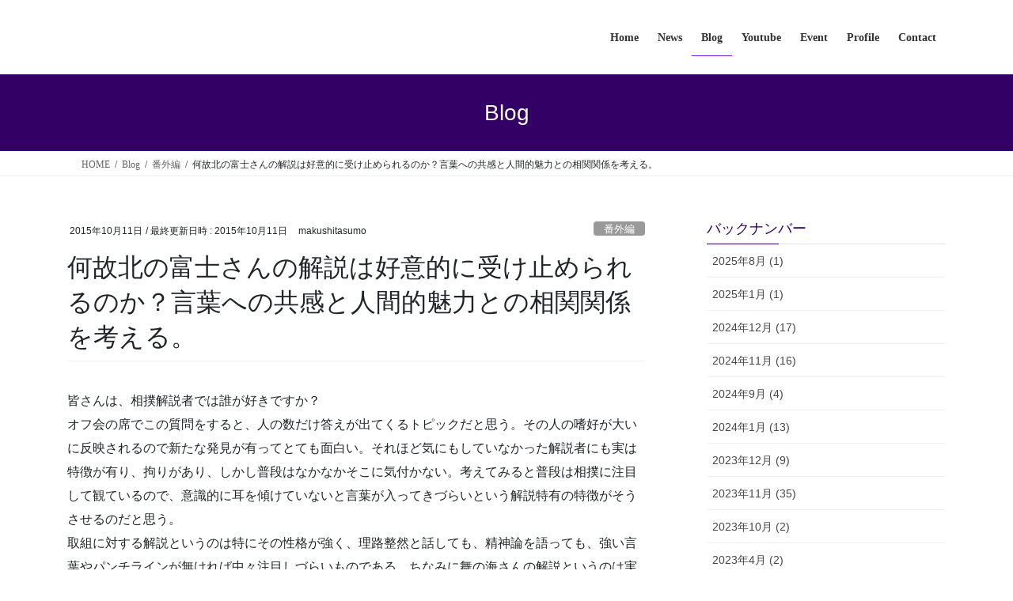

--- FILE ---
content_type: text/html; charset=UTF-8
request_url: http://makushitasumo.com/archives/561
body_size: 16092
content:
<!DOCTYPE html>
<html dir="ltr" lang="ja" prefix="og: https://ogp.me/ns#">
<head>
<meta charset="utf-8">
<meta http-equiv="X-UA-Compatible" content="IE=edge">
<meta name="viewport" content="width=device-width, initial-scale=1">

<title>何故北の富士さんの解説は好意的に受け止められるのか？言葉への共感と人間的魅力との相関関係を考える。 - 西尾 克洋 Official Site</title>

		<!-- All in One SEO 4.9.3 - aioseo.com -->
	<meta name="description" content="皆さんは、相撲解説者では誰が好きですか？ オフ会の席でこの質問をすると、人の数だけ答えが出てくるトピックだと思" />
	<meta name="robots" content="max-image-preview:large" />
	<meta name="author" content="makushitasumo"/>
	<link rel="canonical" href="http://makushitasumo.com/archives/561" />
	<meta name="generator" content="All in One SEO (AIOSEO) 4.9.3" />
		<meta property="og:locale" content="ja_JP" />
		<meta property="og:site_name" content="西尾 克洋 Official Site - 相撲ライターとして活躍する”西尾 克洋”のオフィシャルサイトです。" />
		<meta property="og:type" content="article" />
		<meta property="og:title" content="何故北の富士さんの解説は好意的に受け止められるのか？言葉への共感と人間的魅力との相関関係を考える。 - 西尾 克洋 Official Site" />
		<meta property="og:description" content="皆さんは、相撲解説者では誰が好きですか？ オフ会の席でこの質問をすると、人の数だけ答えが出てくるトピックだと思" />
		<meta property="og:url" content="http://makushitasumo.com/archives/561" />
		<meta property="article:published_time" content="2015-10-11T00:45:00+00:00" />
		<meta property="article:modified_time" content="2015-10-11T00:45:00+00:00" />
		<meta name="twitter:card" content="summary_large_image" />
		<meta name="twitter:title" content="何故北の富士さんの解説は好意的に受け止められるのか？言葉への共感と人間的魅力との相関関係を考える。 - 西尾 克洋 Official Site" />
		<meta name="twitter:description" content="皆さんは、相撲解説者では誰が好きですか？ オフ会の席でこの質問をすると、人の数だけ答えが出てくるトピックだと思" />
		<script type="application/ld+json" class="aioseo-schema">
			{"@context":"https:\/\/schema.org","@graph":[{"@type":"BlogPosting","@id":"http:\/\/makushitasumo.com\/archives\/561#blogposting","name":"\u4f55\u6545\u5317\u306e\u5bcc\u58eb\u3055\u3093\u306e\u89e3\u8aac\u306f\u597d\u610f\u7684\u306b\u53d7\u3051\u6b62\u3081\u3089\u308c\u308b\u306e\u304b\uff1f\u8a00\u8449\u3078\u306e\u5171\u611f\u3068\u4eba\u9593\u7684\u9b45\u529b\u3068\u306e\u76f8\u95a2\u95a2\u4fc2\u3092\u8003\u3048\u308b\u3002 - \u897f\u5c3e \u514b\u6d0b Official Site","headline":"\u4f55\u6545\u5317\u306e\u5bcc\u58eb\u3055\u3093\u306e\u89e3\u8aac\u306f\u597d\u610f\u7684\u306b\u53d7\u3051\u6b62\u3081\u3089\u308c\u308b\u306e\u304b\uff1f\u8a00\u8449\u3078\u306e\u5171\u611f\u3068\u4eba\u9593\u7684\u9b45\u529b\u3068\u306e\u76f8\u95a2\u95a2\u4fc2\u3092\u8003\u3048\u308b\u3002","author":{"@id":"http:\/\/makushitasumo.com\/archives\/author\/makushitasumo#author"},"publisher":{"@id":"http:\/\/makushitasumo.com\/#organization"},"datePublished":"2015-10-11T09:45:00+09:00","dateModified":"2015-10-11T09:45:00+09:00","inLanguage":"ja","mainEntityOfPage":{"@id":"http:\/\/makushitasumo.com\/archives\/561#webpage"},"isPartOf":{"@id":"http:\/\/makushitasumo.com\/archives\/561#webpage"},"articleSection":"\u756a\u5916\u7de8"},{"@type":"BreadcrumbList","@id":"http:\/\/makushitasumo.com\/archives\/561#breadcrumblist","itemListElement":[{"@type":"ListItem","@id":"http:\/\/makushitasumo.com#listItem","position":1,"name":"Home","item":"http:\/\/makushitasumo.com","nextItem":{"@type":"ListItem","@id":"http:\/\/makushitasumo.com\/archives\/category\/%e7%95%aa%e5%a4%96%e7%b7%a8#listItem","name":"\u756a\u5916\u7de8"}},{"@type":"ListItem","@id":"http:\/\/makushitasumo.com\/archives\/category\/%e7%95%aa%e5%a4%96%e7%b7%a8#listItem","position":2,"name":"\u756a\u5916\u7de8","item":"http:\/\/makushitasumo.com\/archives\/category\/%e7%95%aa%e5%a4%96%e7%b7%a8","nextItem":{"@type":"ListItem","@id":"http:\/\/makushitasumo.com\/archives\/561#listItem","name":"\u4f55\u6545\u5317\u306e\u5bcc\u58eb\u3055\u3093\u306e\u89e3\u8aac\u306f\u597d\u610f\u7684\u306b\u53d7\u3051\u6b62\u3081\u3089\u308c\u308b\u306e\u304b\uff1f\u8a00\u8449\u3078\u306e\u5171\u611f\u3068\u4eba\u9593\u7684\u9b45\u529b\u3068\u306e\u76f8\u95a2\u95a2\u4fc2\u3092\u8003\u3048\u308b\u3002"},"previousItem":{"@type":"ListItem","@id":"http:\/\/makushitasumo.com#listItem","name":"Home"}},{"@type":"ListItem","@id":"http:\/\/makushitasumo.com\/archives\/561#listItem","position":3,"name":"\u4f55\u6545\u5317\u306e\u5bcc\u58eb\u3055\u3093\u306e\u89e3\u8aac\u306f\u597d\u610f\u7684\u306b\u53d7\u3051\u6b62\u3081\u3089\u308c\u308b\u306e\u304b\uff1f\u8a00\u8449\u3078\u306e\u5171\u611f\u3068\u4eba\u9593\u7684\u9b45\u529b\u3068\u306e\u76f8\u95a2\u95a2\u4fc2\u3092\u8003\u3048\u308b\u3002","previousItem":{"@type":"ListItem","@id":"http:\/\/makushitasumo.com\/archives\/category\/%e7%95%aa%e5%a4%96%e7%b7%a8#listItem","name":"\u756a\u5916\u7de8"}}]},{"@type":"Organization","@id":"http:\/\/makushitasumo.com\/#organization","name":"\u897f\u5c3e \u514b\u6d0b Offical Site","description":"\u76f8\u64b2\u30e9\u30a4\u30bf\u30fc\u3068\u3057\u3066\u6d3b\u8e8d\u3059\u308b\u201d\u897f\u5c3e \u514b\u6d0b\u201d\u306e\u30aa\u30d5\u30a3\u30b7\u30e3\u30eb\u30b5\u30a4\u30c8\u3067\u3059\u3002","url":"http:\/\/makushitasumo.com\/"},{"@type":"Person","@id":"http:\/\/makushitasumo.com\/archives\/author\/makushitasumo#author","url":"http:\/\/makushitasumo.com\/archives\/author\/makushitasumo","name":"makushitasumo","image":{"@type":"ImageObject","@id":"http:\/\/makushitasumo.com\/archives\/561#authorImage","url":"https:\/\/secure.gravatar.com\/avatar\/62957f9b3cb01f7ce8f0979da988aaca06e4d7e0d2bdf6d339452b212dec03a9?s=96&d=mm&r=g","width":96,"height":96,"caption":"makushitasumo"}},{"@type":"WebPage","@id":"http:\/\/makushitasumo.com\/archives\/561#webpage","url":"http:\/\/makushitasumo.com\/archives\/561","name":"\u4f55\u6545\u5317\u306e\u5bcc\u58eb\u3055\u3093\u306e\u89e3\u8aac\u306f\u597d\u610f\u7684\u306b\u53d7\u3051\u6b62\u3081\u3089\u308c\u308b\u306e\u304b\uff1f\u8a00\u8449\u3078\u306e\u5171\u611f\u3068\u4eba\u9593\u7684\u9b45\u529b\u3068\u306e\u76f8\u95a2\u95a2\u4fc2\u3092\u8003\u3048\u308b\u3002 - \u897f\u5c3e \u514b\u6d0b Official Site","description":"\u7686\u3055\u3093\u306f\u3001\u76f8\u64b2\u89e3\u8aac\u8005\u3067\u306f\u8ab0\u304c\u597d\u304d\u3067\u3059\u304b\uff1f \u30aa\u30d5\u4f1a\u306e\u5e2d\u3067\u3053\u306e\u8cea\u554f\u3092\u3059\u308b\u3068\u3001\u4eba\u306e\u6570\u3060\u3051\u7b54\u3048\u304c\u51fa\u3066\u304f\u308b\u30c8\u30d4\u30c3\u30af\u3060\u3068\u601d","inLanguage":"ja","isPartOf":{"@id":"http:\/\/makushitasumo.com\/#website"},"breadcrumb":{"@id":"http:\/\/makushitasumo.com\/archives\/561#breadcrumblist"},"author":{"@id":"http:\/\/makushitasumo.com\/archives\/author\/makushitasumo#author"},"creator":{"@id":"http:\/\/makushitasumo.com\/archives\/author\/makushitasumo#author"},"datePublished":"2015-10-11T09:45:00+09:00","dateModified":"2015-10-11T09:45:00+09:00"},{"@type":"WebSite","@id":"http:\/\/makushitasumo.com\/#website","url":"http:\/\/makushitasumo.com\/","name":"\u897f\u5c3e \u514b\u6d0b Offical Site","description":"\u76f8\u64b2\u30e9\u30a4\u30bf\u30fc\u3068\u3057\u3066\u6d3b\u8e8d\u3059\u308b\u201d\u897f\u5c3e \u514b\u6d0b\u201d\u306e\u30aa\u30d5\u30a3\u30b7\u30e3\u30eb\u30b5\u30a4\u30c8\u3067\u3059\u3002","inLanguage":"ja","publisher":{"@id":"http:\/\/makushitasumo.com\/#organization"}}]}
		</script>
		<!-- All in One SEO -->

<link rel="alternate" type="application/rss+xml" title="西尾 克洋 Official Site &raquo; フィード" href="http://makushitasumo.com/feed" />
<link rel="alternate" type="application/rss+xml" title="西尾 克洋 Official Site &raquo; コメントフィード" href="http://makushitasumo.com/comments/feed" />
<link rel="alternate" type="application/rss+xml" title="西尾 克洋 Official Site &raquo; 何故北の富士さんの解説は好意的に受け止められるのか？言葉への共感と人間的魅力との相関関係を考える。 のコメントのフィード" href="http://makushitasumo.com/archives/561/feed" />
<link rel="alternate" title="oEmbed (JSON)" type="application/json+oembed" href="http://makushitasumo.com/wp-json/oembed/1.0/embed?url=http%3A%2F%2Fmakushitasumo.com%2Farchives%2F561" />
<link rel="alternate" title="oEmbed (XML)" type="text/xml+oembed" href="http://makushitasumo.com/wp-json/oembed/1.0/embed?url=http%3A%2F%2Fmakushitasumo.com%2Farchives%2F561&#038;format=xml" />
<meta name="description" content="皆さんは、相撲解説者では誰が好きですか？オフ会の席でこの質問をすると、人の数だけ答えが出てくるトピックだと思う。その人の嗜好が大いに反映されるので新たな発見が有ってとても面白い。それほど気にもしていなかった解説者にも実は特徴が有り、拘りがあり、しかし普段はなかなかそこに気付かない。考えてみると普段は相撲に注目して観ているので、意識的に耳を傾けていないと言葉が入ってきづらいという解説特有の特徴がそうさせるのだと思う。取組に対する解説というのは特にその性格が強く、理路整然と話" /><style id='wp-img-auto-sizes-contain-inline-css' type='text/css'>
img:is([sizes=auto i],[sizes^="auto," i]){contain-intrinsic-size:3000px 1500px}
/*# sourceURL=wp-img-auto-sizes-contain-inline-css */
</style>
<link rel='stylesheet' id='vkExUnit_common_style-css' href='http://makushitasumo.com/wp-content/plugins/vk-all-in-one-expansion-unit/assets/css/vkExUnit_style.css?ver=9.113.0.1' type='text/css' media='all' />
<style id='vkExUnit_common_style-inline-css' type='text/css'>
:root {--ver_page_top_button_url:url(http://makushitasumo.com/wp-content/plugins/vk-all-in-one-expansion-unit/assets/images/to-top-btn-icon.svg);}@font-face {font-weight: normal;font-style: normal;font-family: "vk_sns";src: url("http://makushitasumo.com/wp-content/plugins/vk-all-in-one-expansion-unit/inc/sns/icons/fonts/vk_sns.eot?-bq20cj");src: url("http://makushitasumo.com/wp-content/plugins/vk-all-in-one-expansion-unit/inc/sns/icons/fonts/vk_sns.eot?#iefix-bq20cj") format("embedded-opentype"),url("http://makushitasumo.com/wp-content/plugins/vk-all-in-one-expansion-unit/inc/sns/icons/fonts/vk_sns.woff?-bq20cj") format("woff"),url("http://makushitasumo.com/wp-content/plugins/vk-all-in-one-expansion-unit/inc/sns/icons/fonts/vk_sns.ttf?-bq20cj") format("truetype"),url("http://makushitasumo.com/wp-content/plugins/vk-all-in-one-expansion-unit/inc/sns/icons/fonts/vk_sns.svg?-bq20cj#vk_sns") format("svg");}
.veu_promotion-alert__content--text {border: 1px solid rgba(0,0,0,0.125);padding: 0.5em 1em;border-radius: var(--vk-size-radius);margin-bottom: var(--vk-margin-block-bottom);font-size: 0.875rem;}/* Alert Content部分に段落タグを入れた場合に最後の段落の余白を0にする */.veu_promotion-alert__content--text p:last-of-type{margin-bottom:0;margin-top: 0;}
/*# sourceURL=vkExUnit_common_style-inline-css */
</style>
<style id='wp-emoji-styles-inline-css' type='text/css'>

	img.wp-smiley, img.emoji {
		display: inline !important;
		border: none !important;
		box-shadow: none !important;
		height: 1em !important;
		width: 1em !important;
		margin: 0 0.07em !important;
		vertical-align: -0.1em !important;
		background: none !important;
		padding: 0 !important;
	}
/*# sourceURL=wp-emoji-styles-inline-css */
</style>
<style id='wp-block-library-inline-css' type='text/css'>
:root{--wp-block-synced-color:#7a00df;--wp-block-synced-color--rgb:122,0,223;--wp-bound-block-color:var(--wp-block-synced-color);--wp-editor-canvas-background:#ddd;--wp-admin-theme-color:#007cba;--wp-admin-theme-color--rgb:0,124,186;--wp-admin-theme-color-darker-10:#006ba1;--wp-admin-theme-color-darker-10--rgb:0,107,160.5;--wp-admin-theme-color-darker-20:#005a87;--wp-admin-theme-color-darker-20--rgb:0,90,135;--wp-admin-border-width-focus:2px}@media (min-resolution:192dpi){:root{--wp-admin-border-width-focus:1.5px}}.wp-element-button{cursor:pointer}:root .has-very-light-gray-background-color{background-color:#eee}:root .has-very-dark-gray-background-color{background-color:#313131}:root .has-very-light-gray-color{color:#eee}:root .has-very-dark-gray-color{color:#313131}:root .has-vivid-green-cyan-to-vivid-cyan-blue-gradient-background{background:linear-gradient(135deg,#00d084,#0693e3)}:root .has-purple-crush-gradient-background{background:linear-gradient(135deg,#34e2e4,#4721fb 50%,#ab1dfe)}:root .has-hazy-dawn-gradient-background{background:linear-gradient(135deg,#faaca8,#dad0ec)}:root .has-subdued-olive-gradient-background{background:linear-gradient(135deg,#fafae1,#67a671)}:root .has-atomic-cream-gradient-background{background:linear-gradient(135deg,#fdd79a,#004a59)}:root .has-nightshade-gradient-background{background:linear-gradient(135deg,#330968,#31cdcf)}:root .has-midnight-gradient-background{background:linear-gradient(135deg,#020381,#2874fc)}:root{--wp--preset--font-size--normal:16px;--wp--preset--font-size--huge:42px}.has-regular-font-size{font-size:1em}.has-larger-font-size{font-size:2.625em}.has-normal-font-size{font-size:var(--wp--preset--font-size--normal)}.has-huge-font-size{font-size:var(--wp--preset--font-size--huge)}.has-text-align-center{text-align:center}.has-text-align-left{text-align:left}.has-text-align-right{text-align:right}.has-fit-text{white-space:nowrap!important}#end-resizable-editor-section{display:none}.aligncenter{clear:both}.items-justified-left{justify-content:flex-start}.items-justified-center{justify-content:center}.items-justified-right{justify-content:flex-end}.items-justified-space-between{justify-content:space-between}.screen-reader-text{border:0;clip-path:inset(50%);height:1px;margin:-1px;overflow:hidden;padding:0;position:absolute;width:1px;word-wrap:normal!important}.screen-reader-text:focus{background-color:#ddd;clip-path:none;color:#444;display:block;font-size:1em;height:auto;left:5px;line-height:normal;padding:15px 23px 14px;text-decoration:none;top:5px;width:auto;z-index:100000}html :where(.has-border-color){border-style:solid}html :where([style*=border-top-color]){border-top-style:solid}html :where([style*=border-right-color]){border-right-style:solid}html :where([style*=border-bottom-color]){border-bottom-style:solid}html :where([style*=border-left-color]){border-left-style:solid}html :where([style*=border-width]){border-style:solid}html :where([style*=border-top-width]){border-top-style:solid}html :where([style*=border-right-width]){border-right-style:solid}html :where([style*=border-bottom-width]){border-bottom-style:solid}html :where([style*=border-left-width]){border-left-style:solid}html :where(img[class*=wp-image-]){height:auto;max-width:100%}:where(figure){margin:0 0 1em}html :where(.is-position-sticky){--wp-admin--admin-bar--position-offset:var(--wp-admin--admin-bar--height,0px)}@media screen and (max-width:600px){html :where(.is-position-sticky){--wp-admin--admin-bar--position-offset:0px}}

/*# sourceURL=wp-block-library-inline-css */
</style><style id='global-styles-inline-css' type='text/css'>
:root{--wp--preset--aspect-ratio--square: 1;--wp--preset--aspect-ratio--4-3: 4/3;--wp--preset--aspect-ratio--3-4: 3/4;--wp--preset--aspect-ratio--3-2: 3/2;--wp--preset--aspect-ratio--2-3: 2/3;--wp--preset--aspect-ratio--16-9: 16/9;--wp--preset--aspect-ratio--9-16: 9/16;--wp--preset--color--black: #000000;--wp--preset--color--cyan-bluish-gray: #abb8c3;--wp--preset--color--white: #ffffff;--wp--preset--color--pale-pink: #f78da7;--wp--preset--color--vivid-red: #cf2e2e;--wp--preset--color--luminous-vivid-orange: #ff6900;--wp--preset--color--luminous-vivid-amber: #fcb900;--wp--preset--color--light-green-cyan: #7bdcb5;--wp--preset--color--vivid-green-cyan: #00d084;--wp--preset--color--pale-cyan-blue: #8ed1fc;--wp--preset--color--vivid-cyan-blue: #0693e3;--wp--preset--color--vivid-purple: #9b51e0;--wp--preset--gradient--vivid-cyan-blue-to-vivid-purple: linear-gradient(135deg,rgb(6,147,227) 0%,rgb(155,81,224) 100%);--wp--preset--gradient--light-green-cyan-to-vivid-green-cyan: linear-gradient(135deg,rgb(122,220,180) 0%,rgb(0,208,130) 100%);--wp--preset--gradient--luminous-vivid-amber-to-luminous-vivid-orange: linear-gradient(135deg,rgb(252,185,0) 0%,rgb(255,105,0) 100%);--wp--preset--gradient--luminous-vivid-orange-to-vivid-red: linear-gradient(135deg,rgb(255,105,0) 0%,rgb(207,46,46) 100%);--wp--preset--gradient--very-light-gray-to-cyan-bluish-gray: linear-gradient(135deg,rgb(238,238,238) 0%,rgb(169,184,195) 100%);--wp--preset--gradient--cool-to-warm-spectrum: linear-gradient(135deg,rgb(74,234,220) 0%,rgb(151,120,209) 20%,rgb(207,42,186) 40%,rgb(238,44,130) 60%,rgb(251,105,98) 80%,rgb(254,248,76) 100%);--wp--preset--gradient--blush-light-purple: linear-gradient(135deg,rgb(255,206,236) 0%,rgb(152,150,240) 100%);--wp--preset--gradient--blush-bordeaux: linear-gradient(135deg,rgb(254,205,165) 0%,rgb(254,45,45) 50%,rgb(107,0,62) 100%);--wp--preset--gradient--luminous-dusk: linear-gradient(135deg,rgb(255,203,112) 0%,rgb(199,81,192) 50%,rgb(65,88,208) 100%);--wp--preset--gradient--pale-ocean: linear-gradient(135deg,rgb(255,245,203) 0%,rgb(182,227,212) 50%,rgb(51,167,181) 100%);--wp--preset--gradient--electric-grass: linear-gradient(135deg,rgb(202,248,128) 0%,rgb(113,206,126) 100%);--wp--preset--gradient--midnight: linear-gradient(135deg,rgb(2,3,129) 0%,rgb(40,116,252) 100%);--wp--preset--font-size--small: 13px;--wp--preset--font-size--medium: 20px;--wp--preset--font-size--large: 36px;--wp--preset--font-size--x-large: 42px;--wp--preset--spacing--20: 0.44rem;--wp--preset--spacing--30: 0.67rem;--wp--preset--spacing--40: 1rem;--wp--preset--spacing--50: 1.5rem;--wp--preset--spacing--60: 2.25rem;--wp--preset--spacing--70: 3.38rem;--wp--preset--spacing--80: 5.06rem;--wp--preset--shadow--natural: 6px 6px 9px rgba(0, 0, 0, 0.2);--wp--preset--shadow--deep: 12px 12px 50px rgba(0, 0, 0, 0.4);--wp--preset--shadow--sharp: 6px 6px 0px rgba(0, 0, 0, 0.2);--wp--preset--shadow--outlined: 6px 6px 0px -3px rgb(255, 255, 255), 6px 6px rgb(0, 0, 0);--wp--preset--shadow--crisp: 6px 6px 0px rgb(0, 0, 0);}:where(.is-layout-flex){gap: 0.5em;}:where(.is-layout-grid){gap: 0.5em;}body .is-layout-flex{display: flex;}.is-layout-flex{flex-wrap: wrap;align-items: center;}.is-layout-flex > :is(*, div){margin: 0;}body .is-layout-grid{display: grid;}.is-layout-grid > :is(*, div){margin: 0;}:where(.wp-block-columns.is-layout-flex){gap: 2em;}:where(.wp-block-columns.is-layout-grid){gap: 2em;}:where(.wp-block-post-template.is-layout-flex){gap: 1.25em;}:where(.wp-block-post-template.is-layout-grid){gap: 1.25em;}.has-black-color{color: var(--wp--preset--color--black) !important;}.has-cyan-bluish-gray-color{color: var(--wp--preset--color--cyan-bluish-gray) !important;}.has-white-color{color: var(--wp--preset--color--white) !important;}.has-pale-pink-color{color: var(--wp--preset--color--pale-pink) !important;}.has-vivid-red-color{color: var(--wp--preset--color--vivid-red) !important;}.has-luminous-vivid-orange-color{color: var(--wp--preset--color--luminous-vivid-orange) !important;}.has-luminous-vivid-amber-color{color: var(--wp--preset--color--luminous-vivid-amber) !important;}.has-light-green-cyan-color{color: var(--wp--preset--color--light-green-cyan) !important;}.has-vivid-green-cyan-color{color: var(--wp--preset--color--vivid-green-cyan) !important;}.has-pale-cyan-blue-color{color: var(--wp--preset--color--pale-cyan-blue) !important;}.has-vivid-cyan-blue-color{color: var(--wp--preset--color--vivid-cyan-blue) !important;}.has-vivid-purple-color{color: var(--wp--preset--color--vivid-purple) !important;}.has-black-background-color{background-color: var(--wp--preset--color--black) !important;}.has-cyan-bluish-gray-background-color{background-color: var(--wp--preset--color--cyan-bluish-gray) !important;}.has-white-background-color{background-color: var(--wp--preset--color--white) !important;}.has-pale-pink-background-color{background-color: var(--wp--preset--color--pale-pink) !important;}.has-vivid-red-background-color{background-color: var(--wp--preset--color--vivid-red) !important;}.has-luminous-vivid-orange-background-color{background-color: var(--wp--preset--color--luminous-vivid-orange) !important;}.has-luminous-vivid-amber-background-color{background-color: var(--wp--preset--color--luminous-vivid-amber) !important;}.has-light-green-cyan-background-color{background-color: var(--wp--preset--color--light-green-cyan) !important;}.has-vivid-green-cyan-background-color{background-color: var(--wp--preset--color--vivid-green-cyan) !important;}.has-pale-cyan-blue-background-color{background-color: var(--wp--preset--color--pale-cyan-blue) !important;}.has-vivid-cyan-blue-background-color{background-color: var(--wp--preset--color--vivid-cyan-blue) !important;}.has-vivid-purple-background-color{background-color: var(--wp--preset--color--vivid-purple) !important;}.has-black-border-color{border-color: var(--wp--preset--color--black) !important;}.has-cyan-bluish-gray-border-color{border-color: var(--wp--preset--color--cyan-bluish-gray) !important;}.has-white-border-color{border-color: var(--wp--preset--color--white) !important;}.has-pale-pink-border-color{border-color: var(--wp--preset--color--pale-pink) !important;}.has-vivid-red-border-color{border-color: var(--wp--preset--color--vivid-red) !important;}.has-luminous-vivid-orange-border-color{border-color: var(--wp--preset--color--luminous-vivid-orange) !important;}.has-luminous-vivid-amber-border-color{border-color: var(--wp--preset--color--luminous-vivid-amber) !important;}.has-light-green-cyan-border-color{border-color: var(--wp--preset--color--light-green-cyan) !important;}.has-vivid-green-cyan-border-color{border-color: var(--wp--preset--color--vivid-green-cyan) !important;}.has-pale-cyan-blue-border-color{border-color: var(--wp--preset--color--pale-cyan-blue) !important;}.has-vivid-cyan-blue-border-color{border-color: var(--wp--preset--color--vivid-cyan-blue) !important;}.has-vivid-purple-border-color{border-color: var(--wp--preset--color--vivid-purple) !important;}.has-vivid-cyan-blue-to-vivid-purple-gradient-background{background: var(--wp--preset--gradient--vivid-cyan-blue-to-vivid-purple) !important;}.has-light-green-cyan-to-vivid-green-cyan-gradient-background{background: var(--wp--preset--gradient--light-green-cyan-to-vivid-green-cyan) !important;}.has-luminous-vivid-amber-to-luminous-vivid-orange-gradient-background{background: var(--wp--preset--gradient--luminous-vivid-amber-to-luminous-vivid-orange) !important;}.has-luminous-vivid-orange-to-vivid-red-gradient-background{background: var(--wp--preset--gradient--luminous-vivid-orange-to-vivid-red) !important;}.has-very-light-gray-to-cyan-bluish-gray-gradient-background{background: var(--wp--preset--gradient--very-light-gray-to-cyan-bluish-gray) !important;}.has-cool-to-warm-spectrum-gradient-background{background: var(--wp--preset--gradient--cool-to-warm-spectrum) !important;}.has-blush-light-purple-gradient-background{background: var(--wp--preset--gradient--blush-light-purple) !important;}.has-blush-bordeaux-gradient-background{background: var(--wp--preset--gradient--blush-bordeaux) !important;}.has-luminous-dusk-gradient-background{background: var(--wp--preset--gradient--luminous-dusk) !important;}.has-pale-ocean-gradient-background{background: var(--wp--preset--gradient--pale-ocean) !important;}.has-electric-grass-gradient-background{background: var(--wp--preset--gradient--electric-grass) !important;}.has-midnight-gradient-background{background: var(--wp--preset--gradient--midnight) !important;}.has-small-font-size{font-size: var(--wp--preset--font-size--small) !important;}.has-medium-font-size{font-size: var(--wp--preset--font-size--medium) !important;}.has-large-font-size{font-size: var(--wp--preset--font-size--large) !important;}.has-x-large-font-size{font-size: var(--wp--preset--font-size--x-large) !important;}
/*# sourceURL=global-styles-inline-css */
</style>

<style id='classic-theme-styles-inline-css' type='text/css'>
/*! This file is auto-generated */
.wp-block-button__link{color:#fff;background-color:#32373c;border-radius:9999px;box-shadow:none;text-decoration:none;padding:calc(.667em + 2px) calc(1.333em + 2px);font-size:1.125em}.wp-block-file__button{background:#32373c;color:#fff;text-decoration:none}
/*# sourceURL=/wp-includes/css/classic-themes.min.css */
</style>
<link rel='stylesheet' id='contact-form-7-css' href='http://makushitasumo.com/wp-content/plugins/contact-form-7/includes/css/styles.css?ver=6.1.4' type='text/css' media='all' />
<link rel='stylesheet' id='toc-screen-css' href='http://makushitasumo.com/wp-content/plugins/table-of-contents-plus/screen.min.css?ver=2411.1' type='text/css' media='all' />
<link rel='stylesheet' id='bootstrap-4-style-css' href='http://makushitasumo.com/wp-content/themes/lightning/_g2/library/bootstrap-4/css/bootstrap.min.css?ver=4.5.0' type='text/css' media='all' />
<link rel='stylesheet' id='lightning-common-style-css' href='http://makushitasumo.com/wp-content/themes/lightning/_g2/assets/css/common.css?ver=15.33.0' type='text/css' media='all' />
<style id='lightning-common-style-inline-css' type='text/css'>
/* vk-mobile-nav */:root {--vk-mobile-nav-menu-btn-bg-src: url("http://makushitasumo.com/wp-content/themes/lightning/_g2/inc/vk-mobile-nav/package/images/vk-menu-btn-black.svg");--vk-mobile-nav-menu-btn-close-bg-src: url("http://makushitasumo.com/wp-content/themes/lightning/_g2/inc/vk-mobile-nav/package/images/vk-menu-close-black.svg");--vk-menu-acc-icon-open-black-bg-src: url("http://makushitasumo.com/wp-content/themes/lightning/_g2/inc/vk-mobile-nav/package/images/vk-menu-acc-icon-open-black.svg");--vk-menu-acc-icon-open-white-bg-src: url("http://makushitasumo.com/wp-content/themes/lightning/_g2/inc/vk-mobile-nav/package/images/vk-menu-acc-icon-open-white.svg");--vk-menu-acc-icon-close-black-bg-src: url("http://makushitasumo.com/wp-content/themes/lightning/_g2/inc/vk-mobile-nav/package/images/vk-menu-close-black.svg");--vk-menu-acc-icon-close-white-bg-src: url("http://makushitasumo.com/wp-content/themes/lightning/_g2/inc/vk-mobile-nav/package/images/vk-menu-close-white.svg");}
/*# sourceURL=lightning-common-style-inline-css */
</style>
<link rel='stylesheet' id='lightning-design-style-css' href='http://makushitasumo.com/wp-content/themes/lightning/_g2/design-skin/origin2/css/style.css?ver=15.33.0' type='text/css' media='all' />
<style id='lightning-design-style-inline-css' type='text/css'>
:root {--color-key:#330066;--wp--preset--color--vk-color-primary:#330066;--color-key-dark:#8224e3;}
/* ltg common custom */:root {--vk-menu-acc-btn-border-color:#333;--vk-color-primary:#330066;--vk-color-primary-dark:#8224e3;--vk-color-primary-vivid:#380070;--color-key:#330066;--wp--preset--color--vk-color-primary:#330066;--color-key-dark:#8224e3;}.veu_color_txt_key { color:#8224e3 ; }.veu_color_bg_key { background-color:#8224e3 ; }.veu_color_border_key { border-color:#8224e3 ; }.btn-default { border-color:#330066;color:#330066;}.btn-default:focus,.btn-default:hover { border-color:#330066;background-color: #330066; }.wp-block-search__button,.btn-primary { background-color:#330066;border-color:#8224e3; }.wp-block-search__button:focus,.wp-block-search__button:hover,.btn-primary:not(:disabled):not(.disabled):active,.btn-primary:focus,.btn-primary:hover { background-color:#8224e3;border-color:#330066; }.btn-outline-primary { color : #330066 ; border-color:#330066; }.btn-outline-primary:not(:disabled):not(.disabled):active,.btn-outline-primary:focus,.btn-outline-primary:hover { color : #fff; background-color:#330066;border-color:#8224e3; }a { color:#337ab7; }
.tagcloud a:before { font-family: "Font Awesome 7 Free";content: "\f02b";font-weight: bold; }
.media .media-body .media-heading a:hover { color:#330066; }@media (min-width: 768px){.gMenu > li:before,.gMenu > li.menu-item-has-children::after { border-bottom-color:#8224e3 }.gMenu li li { background-color:#8224e3 }.gMenu li li a:hover { background-color:#330066; }} /* @media (min-width: 768px) */.page-header { background-color:#330066; }h2,.mainSection-title { border-top-color:#330066; }h3:after,.subSection-title:after { border-bottom-color:#330066; }ul.page-numbers li span.page-numbers.current,.page-link dl .post-page-numbers.current { background-color:#330066; }.pager li > a { border-color:#330066;color:#330066;}.pager li > a:hover { background-color:#330066;color:#fff;}.siteFooter { border-top-color:#330066; }dt { border-left-color:#330066; }:root {--g_nav_main_acc_icon_open_url:url(http://makushitasumo.com/wp-content/themes/lightning/_g2/inc/vk-mobile-nav/package/images/vk-menu-acc-icon-open-black.svg);--g_nav_main_acc_icon_close_url: url(http://makushitasumo.com/wp-content/themes/lightning/_g2/inc/vk-mobile-nav/package/images/vk-menu-close-black.svg);--g_nav_sub_acc_icon_open_url: url(http://makushitasumo.com/wp-content/themes/lightning/_g2/inc/vk-mobile-nav/package/images/vk-menu-acc-icon-open-white.svg);--g_nav_sub_acc_icon_close_url: url(http://makushitasumo.com/wp-content/themes/lightning/_g2/inc/vk-mobile-nav/package/images/vk-menu-close-white.svg);}
/*# sourceURL=lightning-design-style-inline-css */
</style>
<link rel='stylesheet' id='veu-cta-css' href='http://makushitasumo.com/wp-content/plugins/vk-all-in-one-expansion-unit/inc/call-to-action/package/assets/css/style.css?ver=9.113.0.1' type='text/css' media='all' />
<link rel='stylesheet' id='lightning-theme-style-css' href='http://makushitasumo.com/wp-content/themes/lightning/style.css?ver=15.33.0' type='text/css' media='all' />
<link rel='stylesheet' id='vk-font-awesome-css' href='http://makushitasumo.com/wp-content/themes/lightning/vendor/vektor-inc/font-awesome-versions/src/font-awesome/css/all.min.css?ver=7.1.0' type='text/css' media='all' />
<script type="text/javascript" src="http://makushitasumo.com/wp-includes/js/jquery/jquery.min.js?ver=3.7.1" id="jquery-core-js"></script>
<script type="text/javascript" src="http://makushitasumo.com/wp-includes/js/jquery/jquery-migrate.min.js?ver=3.4.1" id="jquery-migrate-js"></script>
<link rel="https://api.w.org/" href="http://makushitasumo.com/wp-json/" /><link rel="alternate" title="JSON" type="application/json" href="http://makushitasumo.com/wp-json/wp/v2/posts/561" /><link rel="EditURI" type="application/rsd+xml" title="RSD" href="http://makushitasumo.com/xmlrpc.php?rsd" />
<meta name="generator" content="WordPress 6.9" />
<link rel='shortlink' href='http://makushitasumo.com/?p=561' />
<style id="lightning-color-custom-for-plugins" type="text/css">/* ltg theme common */.color_key_bg,.color_key_bg_hover:hover{background-color: #330066;}.color_key_txt,.color_key_txt_hover:hover{color: #330066;}.color_key_border,.color_key_border_hover:hover{border-color: #330066;}.color_key_dark_bg,.color_key_dark_bg_hover:hover{background-color: #8224e3;}.color_key_dark_txt,.color_key_dark_txt_hover:hover{color: #8224e3;}.color_key_dark_border,.color_key_dark_border_hover:hover{border-color: #8224e3;}</style><!-- [ VK All in One Expansion Unit OGP ] -->
<meta property="og:site_name" content="西尾 克洋 Official Site" />
<meta property="og:url" content="http://makushitasumo.com/archives/561" />
<meta property="og:title" content="何故北の富士さんの解説は好意的に受け止められるのか？言葉への共感と人間的魅力との相関関係を考える。 | 西尾 克洋 Official Site" />
<meta property="og:description" content="皆さんは、相撲解説者では誰が好きですか？オフ会の席でこの質問をすると、人の数だけ答えが出てくるトピックだと思う。その人の嗜好が大いに反映されるので新たな発見が有ってとても面白い。それほど気にもしていなかった解説者にも実は特徴が有り、拘りがあり、しかし普段はなかなかそこに気付かない。考えてみると普段は相撲に注目して観ているので、意識的に耳を傾けていないと言葉が入ってきづらいという解説特有の特徴がそうさせるのだと思う。取組に対する解説というのは特にその性格が強く、理路整然と話" />
<meta property="og:type" content="article" />
<!-- [ / VK All in One Expansion Unit OGP ] -->
<!-- [ VK All in One Expansion Unit twitter card ] -->
<meta name="twitter:card" content="summary_large_image">
<meta name="twitter:description" content="皆さんは、相撲解説者では誰が好きですか？オフ会の席でこの質問をすると、人の数だけ答えが出てくるトピックだと思う。その人の嗜好が大いに反映されるので新たな発見が有ってとても面白い。それほど気にもしていなかった解説者にも実は特徴が有り、拘りがあり、しかし普段はなかなかそこに気付かない。考えてみると普段は相撲に注目して観ているので、意識的に耳を傾けていないと言葉が入ってきづらいという解説特有の特徴がそうさせるのだと思う。取組に対する解説というのは特にその性格が強く、理路整然と話">
<meta name="twitter:title" content="何故北の富士さんの解説は好意的に受け止められるのか？言葉への共感と人間的魅力との相関関係を考える。 | 西尾 克洋 Official Site">
<meta name="twitter:url" content="http://makushitasumo.com/archives/561">
	<meta name="twitter:domain" content="makushitasumo.com">
	<!-- [ / VK All in One Expansion Unit twitter card ] -->
			<style type="text/css" id="wp-custom-css">
			.mainSection-title, h2 {
	background-color: #fff;
	border: none;
	color: #330066;
	font-family: 'Prata', serif;
	text-align: center;
}
header_pageTitle, h1,
.subSection-title, h3,
.breadcrumb {
	font-family: 'Prata', serif;
}
.subSection-title, h3 {
	color: #330066;
}
span.name {
	font-size: 24px;
}

.btn_contact {
	background-color: #8224e3;
	color: #fff;
	padding: 20px 20px;
}
.btn_contact:hover {
	background-color: #fff;
	border: 2px solid #8224e3;
	color: #8224e3;
	text-decoration: none;
}
.btn_book {
	background-color: #330066;
	color: #fff;
	padding: 20px 20px;
}
.btn_book:hover {
	background-color: #8224e3;
	color: #fff;
	text-decoration: none;
}
.bl_flex {
	display: flex;
}
.profile_book {
	width: 26%;
}
.profile_book2 {
	width: 40%;
}
.profile_book3 {
	width: 50%;
}
.profile_book4 {
	width: 14%;
}
.profile_booktext {
	margin-left: 40px;
	margin-bottom: 40px;
}
.yrc-banner {
	display: none;
}
#block-16 li {
	display: flex;
	flex-direction: column-reverse;
}
#block-16 li a {
	border-bottom: none;
	font-size: 16px;
}
#block-16 li time {
	color: #212529;
	font-size: 16px;
	font-weight: bold;
}
.mt40 {
	margin-top: 40px;
}
.pt40 {
	padding-top: 40px;
}
#toc_container {
	display: none !important;
}
.slide-text-title {
  font-size: calc(3.313rem + .7vw);
}
.mini-content-container-1 a.btn.btn-ghost {
	background-color: #8224e3;
  color: #fff;
  padding: 20px 20px;
	border: none;
	border-radius: 0px;
}
.mini-content-container-1 a.btn.btn-ghost:hover {
	background-color: #fff;
  border: 2px solid #8224e3;
  color: #8224e3;
}
@media screen and (max-width:550px) {
	.profile_photo,.profile_book,.profile_book2 {
		text-align: center;
		width: 100%;
	}
	.profile_photo,.profile_book,.profile_book3 {
		text-align: center;
		width: 100%;
	}
.profile_photo,.profile_book,.profile_book4 {
		text-align: center;
		width: 100%;
	}
	.profile_photo img,.profile_book img,.profile_book2 img {
		float: none;
		margin-right: 0;
		text-align: center;
	}
	img,.profile_book3 img {
		float: none;
		margin-right: 0;
		text-align: center;
	}
	img,.profile_book4 img {
		float: none;
		margin-right: 0;
		text-align: center;
	}
	.profile_text {
		clear: both;
	}
	.profile_booktext {
		clear: both;
		width: 100%;
	}
	.bl_flex {
		display: block;
	}
	.profile_booktext {
		margin-left: 0;
	}
	#block-16 li a {
	font-size: 14px;
	}
	#block-16 li time {
	font-size: 14px;
	}
	.slide-text-title {
  font-size: calc(1.313rem + .7vw);
    }
	.mini-content-container-1 a.btn.btn-ghost {
	font-size: 12px;
	padding: 10px 10px;
  }
}
@media (min-width: 992px) {
	ul.gMenu {
	font-family: 'Prata', serif;
	}
	.profile_book2 {
	width: 40%;
  }
}
		</style>
				<style type="text/css">/* VK CSS Customize */footer .sectionBox{display:none !important;}footer .copySection{display:block !important;border-top:none !important;}footer .copySection p:nth-child(2){display:none !important;}/* End VK CSS Customize */</style>
			<!-- [ VK All in One Expansion Unit Article Structure Data ] --><script type="application/ld+json">{"@context":"https://schema.org/","@type":"Article","headline":"何故北の富士さんの解説は好意的に受け止められるのか？言葉への共感と人間的魅力との相関関係を考える。","image":"","datePublished":"2015-10-11T09:45:00+09:00","dateModified":"2015-10-11T09:45:00+09:00","author":{"@type":"","name":"makushitasumo","url":"http://makushitasumo.com/","sameAs":""}}</script><!-- [ / VK All in One Expansion Unit Article Structure Data ] -->
</head>
<body class="wp-singular post-template-default single single-post postid-561 single-format-standard wp-theme-lightning fa_v7_css post-name-%e4%bd%95%e6%95%85%e5%8c%97%e3%81%ae%e5%af%8c%e5%a3%ab%e3%81%95%e3%82%93%e3%81%ae%e8%a7%a3%e8%aa%ac%e3%81%af%e5%a5%bd%e6%84%8f%e7%9a%84%e3%81%ab%e5%8f%97%e3%81%91%e6%ad%a2%e3%82%81%e3%82%89%e3%82%8c category-%e7%95%aa%e5%a4%96%e7%b7%a8 post-type-post bootstrap4 device-pc">
<a class="skip-link screen-reader-text" href="#main">コンテンツへスキップ</a>
<a class="skip-link screen-reader-text" href="#vk-mobile-nav">ナビゲーションに移動</a>
<header class="siteHeader">
		<div class="container siteHeadContainer">
		<div class="navbar-header">
						<p class="navbar-brand siteHeader_logo">
			<a href="http://makushitasumo.com/">
				<span><img src="http://makushitasumo.com/wp-content/uploads/2022/01/blank.jpg" alt="西尾 克洋 Official Site" /></span>
			</a>
			</p>
					</div>

					<div id="gMenu_outer" class="gMenu_outer">
				<nav class="menu-%e3%82%b0%e3%83%ad%e3%83%bc%e3%83%90%e3%83%ab%e3%83%8a%e3%83%93%e3%82%b2%e3%83%bc%e3%82%b7%e3%83%a7%e3%83%b3-container"><ul id="menu-%e3%82%b0%e3%83%ad%e3%83%bc%e3%83%90%e3%83%ab%e3%83%8a%e3%83%93%e3%82%b2%e3%83%bc%e3%82%b7%e3%83%a7%e3%83%b3" class="menu gMenu vk-menu-acc"><li id="menu-item-764" class="menu-item menu-item-type-custom menu-item-object-custom menu-item-home"><a href="http://makushitasumo.com"><strong class="gMenu_name">Home</strong></a></li>
<li id="menu-item-769" class="menu-item menu-item-type-post_type menu-item-object-page"><a href="http://makushitasumo.com/news"><strong class="gMenu_name">News</strong></a></li>
<li id="menu-item-768" class="menu-item menu-item-type-post_type menu-item-object-page current_page_parent current-menu-ancestor"><a href="http://makushitasumo.com/blog"><strong class="gMenu_name">Blog</strong></a></li>
<li id="menu-item-1714" class="menu-item menu-item-type-post_type menu-item-object-page"><a href="http://makushitasumo.com/youtube"><strong class="gMenu_name">Youtube</strong></a></li>
<li id="menu-item-767" class="menu-item menu-item-type-post_type menu-item-object-page"><a href="http://makushitasumo.com/event"><strong class="gMenu_name">Event</strong></a></li>
<li id="menu-item-766" class="menu-item menu-item-type-post_type menu-item-object-page"><a href="http://makushitasumo.com/profile"><strong class="gMenu_name">Profile</strong></a></li>
<li id="menu-item-765" class="menu-item menu-item-type-post_type menu-item-object-page"><a href="http://makushitasumo.com/contact"><strong class="gMenu_name">Contact</strong></a></li>
</ul></nav>			</div>
			</div>
	</header>

<div class="section page-header"><div class="container"><div class="row"><div class="col-md-12">
<div class="page-header_pageTitle">
Blog</div>
</div></div></div></div><!-- [ /.page-header ] -->


<!-- [ .breadSection ] --><div class="section breadSection"><div class="container"><div class="row"><ol class="breadcrumb" itemscope itemtype="https://schema.org/BreadcrumbList"><li id="panHome" itemprop="itemListElement" itemscope itemtype="http://schema.org/ListItem"><a itemprop="item" href="http://makushitasumo.com/"><span itemprop="name"><i class="fa fa-home"></i> HOME</span></a><meta itemprop="position" content="1" /></li><li itemprop="itemListElement" itemscope itemtype="http://schema.org/ListItem"><a itemprop="item" href="http://makushitasumo.com/blog"><span itemprop="name">Blog</span></a><meta itemprop="position" content="2" /></li><li itemprop="itemListElement" itemscope itemtype="http://schema.org/ListItem"><a itemprop="item" href="http://makushitasumo.com/archives/category/%e7%95%aa%e5%a4%96%e7%b7%a8"><span itemprop="name">番外編</span></a><meta itemprop="position" content="3" /></li><li><span>何故北の富士さんの解説は好意的に受け止められるのか？言葉への共感と人間的魅力との相関関係を考える。</span><meta itemprop="position" content="4" /></li></ol></div></div></div><!-- [ /.breadSection ] -->

<div class="section siteContent">
<div class="container">
<div class="row">

	<div class="col mainSection mainSection-col-two baseSection vk_posts-mainSection" id="main" role="main">
				<article id="post-561" class="entry entry-full post-561 post type-post status-publish format-standard hentry category-7">

	
	
		<header class="entry-header">
			<div class="entry-meta">


<span class="published entry-meta_items">2015年10月11日</span>

<span class="entry-meta_items entry-meta_updated">/ 最終更新日時 : <span class="updated">2015年10月11日</span></span>


	
	<span class="vcard author entry-meta_items entry-meta_items_author"><span class="fn">makushitasumo</span></span>



<span class="entry-meta_items entry-meta_items_term"><a href="http://makushitasumo.com/archives/category/%e7%95%aa%e5%a4%96%e7%b7%a8" class="btn btn-xs btn-primary entry-meta_items_term_button" style="background-color:#999999;border:none;">番外編</a></span>
</div>
				<h1 class="entry-title">
											何故北の富士さんの解説は好意的に受け止められるのか？言葉への共感と人間的魅力との相関関係を考える。									</h1>
		</header>

	
	
	<div class="entry-body">
				<p>皆さんは、相撲解説者では誰が好きですか？<br />
オフ会の席でこの質問をすると、人の数だけ答えが出てくるトピックだと思う。その人の嗜好が大いに反映されるので新たな発見が有ってとても面白い。それほど気にもしていなかった解説者にも実は特徴が有り、拘りがあり、しかし普段はなかなかそこに気付かない。考えてみると普段は相撲に注目して観ているので、意識的に耳を傾けていないと言葉が入ってきづらいという解説特有の特徴がそうさせるのだと思う。<br />
取組に対する解説というのは特にその性格が強く、理路整然と話しても、精神論を語っても、強い言葉やパンチラインが無ければ中々注目しづらいものである。ちなみに舞の海さんの解説というのは実はこれが上手く、視聴者の注目を惹く言葉を適切なタイミングで発することが大きな特徴だ。勿論好みの問題は有るし、舞の海さんの解説を否定する方はそもそもこの言葉やタイミングを否定されることだと思う。ただ、そもそもそれが出来るということ自体、かなり難しいことだということだけはご理解いただきたい。<br />
そういう意味で考えると極めて特異な解説者と言えるのが、北の富士さんであることは間違いない。<br />
北の富士さんの解説に於いて特殊なのは、「解説」という意味で役割を果たしていないところに有る。技術的な説明についてしているのかもしれないが、少なくとも私は殆ど覚えていないし、その役割を北の富士さんに求めてはいない。<br />
だが北の富士さんが私に特別なのは、つまり解説ではない部分で誰も真似出来ない役割を果たせるからだと思う。一言で表すと、視聴者代表ということだ。この手の解説者は他の競技でも存在していて、野球で言うところの川藤幸三、サッカーで言うところの松木安太郎がこれに当たる。視聴者代表というポジションは、誰もが同じ目線を持っている分だけ逆に難しいと私は思う。<br />
北の富士さんが面白いのは、まず言葉に共感するところだ。<br />
一番その特色を表しているのが隠岐の海に対する理不尽なまでの厳しさだ。普通「稽古をしない」などということをカミングアウトされたらその発言にはどこかで嫌なところが出てしまうのだが、北の富士さんにはそれが無い。<br />
「稽古をしない」「練習をしない」という趣旨の発言はあらゆるスポーツの解説者が苦言として口にするのだが、その言葉の後には大体「俺達の時代はもっと練習していた」という言葉が待っている。その裏の意図が透けて見えるからこそ、苦言に対してはどうしても身構えてしまう。いや、その解説者が普段からどのようなメンタリティでその言葉を吐くかを見定めようとしてしまうのだ。<br />
解説者に対して、いや、この手の視聴者代表という立ち位置の解説者に対して、何を見ているか。一番重要なのは、その人となりだと思う。発言の正当性もさることながら、結局見ているのは「誰が発言したか」である。北の富士さんは、人間としてあまりに魅力的だ。<br />
率直さと悪意の無さ。<br />
偉ぶらない謙虚さ。<br />
チョイ悪のファッションセンス。<br />
相撲協会から離れた故の余裕。<br />
その魅力を挙げればキリがない。悪い印象を抱く積極的な理由はそれほど存在しないのである。<br />
北の富士さんの凄さは、言葉が率直でありながら諍いを招かないところだ。先に述べた隠岐の海に対する苦言などその最たるところだが、もう一つ挙げるとすると日本人力士に対する期待である。<br />
最近ではこの手の発言については批判的に受け止める方も大勢居る。外国人力士が支えてきた相撲界に対して失礼だ、とか、それは差別に該当する、という類の正論で北の富士さんにレッテルを張って叩くことは簡単だが、そうした方が居ないのは北の富士さんが魅力的な故にそういう動きにブレーキを掛けるからだろう。<br />
そもそも誰かを叩くときは、一つの発言だけがその原因ではない。大抵の場合、元々その人物に不快感を抱いていることが引き金となっている。元々好感を抱いている場合は、多少の発言が有っても問題視することは稀だ。<br />
唯一問題があるとすれば、北の富士さんの後継者をどうするか。この一点に尽きる。恐らく北の富士さんが解説を辞めた時、私は誰かに北の富士さんを求めるだろう。それが困難なことだと知りながら。<br />
チェックのシャツに白いGショックを身に纏う北の富士さんに酔いしれる日々が、一日でも長く続くことを心から望む。<br />
◇お知らせ◇<br />
幕下相撲の知られざる世界のFacebookページはこちら。<br />
限定情報も配信しています。</p>
			</div>

	
	
	
	
		<div class="entry-footer">

			<div class="entry-meta-dataList"><dl><dt>カテゴリー</dt><dd><a href="http://makushitasumo.com/archives/category/%e7%95%aa%e5%a4%96%e7%b7%a8">番外編</a></dd></dl></div>
		</div><!-- [ /.entry-footer ] -->
	
	
			
	
		
		
		
		
	
	
</article><!-- [ /#post-561 ] -->


	<div class="vk_posts postNextPrev">

		<div id="post-560" class="vk_post vk_post-postType-post card card-post card-horizontal card-sm vk_post-col-xs-12 vk_post-col-sm-12 vk_post-col-md-6 post-560 post type-post status-publish format-standard hentry category-7"><div class="card-horizontal-inner-row"><div class="vk_post-col-5 col-5 card-img-outer"><div class="vk_post_imgOuter" style="background-image:url(http://makushitasumo.com/wp-content/themes/lightning/_g2/assets/images/no-image.png)"><a href="http://makushitasumo.com/archives/560"><div class="card-img-overlay"><span class="vk_post_imgOuter_singleTermLabel" style="color:#fff;background-color:#999999">番外編</span></div><img src="http://makushitasumo.com/wp-content/themes/lightning/_g2/assets/images/no-image.png" class="vk_post_imgOuter_img card-img card-img-use-bg" /></a></div><!-- [ /.vk_post_imgOuter ] --></div><!-- /.col --><div class="vk_post-col-7 col-7"><div class="vk_post_body card-body"><p class="postNextPrev_label">前の記事</p><h5 class="vk_post_title card-title"><a href="http://makushitasumo.com/archives/560">静岡新聞社から届いた、巡業記事執筆のオファー。幕下相撲の魅力を、一般読者の方に届けてみよう。</a></h5><div class="vk_post_date card-date published">2015年10月8日</div></div><!-- [ /.card-body ] --></div><!-- /.col --></div><!-- [ /.row ] --></div><!-- [ /.card ] -->
		<div id="post-562" class="vk_post vk_post-postType-post card card-post card-horizontal card-sm vk_post-col-xs-12 vk_post-col-sm-12 vk_post-col-md-6 card-horizontal-reverse postNextPrev_next post-562 post type-post status-publish format-standard hentry category-11"><div class="card-horizontal-inner-row"><div class="vk_post-col-5 col-5 card-img-outer"><div class="vk_post_imgOuter" style="background-image:url(http://makushitasumo.com/wp-content/themes/lightning/_g2/assets/images/no-image.png)"><a href="http://makushitasumo.com/archives/562"><div class="card-img-overlay"><span class="vk_post_imgOuter_singleTermLabel" style="color:#fff;background-color:#999999">相撲議論</span></div><img src="http://makushitasumo.com/wp-content/themes/lightning/_g2/assets/images/no-image.png" class="vk_post_imgOuter_img card-img card-img-use-bg" /></a></div><!-- [ /.vk_post_imgOuter ] --></div><!-- /.col --><div class="vk_post-col-7 col-7"><div class="vk_post_body card-body"><p class="postNextPrev_label">次の記事</p><h5 class="vk_post_title card-title"><a href="http://makushitasumo.com/archives/562">「最近刊行された相撲雑誌はつまらない」のか。最近の刊行物のコンセプトと3タイプの相撲ファンとの相関関係を考える。</a></h5><div class="vk_post_date card-date published">2015年10月17日</div></div><!-- [ /.card-body ] --></div><!-- /.col --></div><!-- [ /.row ] --></div><!-- [ /.card ] -->
		</div>
					</div><!-- [ /.mainSection ] -->

			<div class="col subSection sideSection sideSection-col-two baseSection">
						<aside class="widget widget_archive" id="archives-3"><h1 class="widget-title subSection-title">バックナンバー</h1>
			<ul>
					<li><a href='http://makushitasumo.com/archives/date/2025/08'>2025年8月&nbsp;(1)</a></li>
	<li><a href='http://makushitasumo.com/archives/date/2025/01'>2025年1月&nbsp;(1)</a></li>
	<li><a href='http://makushitasumo.com/archives/date/2024/12'>2024年12月&nbsp;(17)</a></li>
	<li><a href='http://makushitasumo.com/archives/date/2024/11'>2024年11月&nbsp;(16)</a></li>
	<li><a href='http://makushitasumo.com/archives/date/2024/09'>2024年9月&nbsp;(4)</a></li>
	<li><a href='http://makushitasumo.com/archives/date/2024/01'>2024年1月&nbsp;(13)</a></li>
	<li><a href='http://makushitasumo.com/archives/date/2023/12'>2023年12月&nbsp;(9)</a></li>
	<li><a href='http://makushitasumo.com/archives/date/2023/11'>2023年11月&nbsp;(35)</a></li>
	<li><a href='http://makushitasumo.com/archives/date/2023/10'>2023年10月&nbsp;(2)</a></li>
	<li><a href='http://makushitasumo.com/archives/date/2023/04'>2023年4月&nbsp;(2)</a></li>
	<li><a href='http://makushitasumo.com/archives/date/2020/09'>2020年9月&nbsp;(1)</a></li>
	<li><a href='http://makushitasumo.com/archives/date/2019/11'>2019年11月&nbsp;(1)</a></li>
	<li><a href='http://makushitasumo.com/archives/date/2019/09'>2019年9月&nbsp;(1)</a></li>
	<li><a href='http://makushitasumo.com/archives/date/2019/08'>2019年8月&nbsp;(1)</a></li>
	<li><a href='http://makushitasumo.com/archives/date/2019/07'>2019年7月&nbsp;(1)</a></li>
	<li><a href='http://makushitasumo.com/archives/date/2019/06'>2019年6月&nbsp;(1)</a></li>
	<li><a href='http://makushitasumo.com/archives/date/2019/05'>2019年5月&nbsp;(3)</a></li>
	<li><a href='http://makushitasumo.com/archives/date/2019/04'>2019年4月&nbsp;(1)</a></li>
	<li><a href='http://makushitasumo.com/archives/date/2019/03'>2019年3月&nbsp;(3)</a></li>
	<li><a href='http://makushitasumo.com/archives/date/2019/02'>2019年2月&nbsp;(3)</a></li>
	<li><a href='http://makushitasumo.com/archives/date/2019/01'>2019年1月&nbsp;(3)</a></li>
	<li><a href='http://makushitasumo.com/archives/date/2018/12'>2018年12月&nbsp;(2)</a></li>
	<li><a href='http://makushitasumo.com/archives/date/2018/11'>2018年11月&nbsp;(2)</a></li>
	<li><a href='http://makushitasumo.com/archives/date/2018/10'>2018年10月&nbsp;(2)</a></li>
	<li><a href='http://makushitasumo.com/archives/date/2018/09'>2018年9月&nbsp;(2)</a></li>
	<li><a href='http://makushitasumo.com/archives/date/2018/08'>2018年8月&nbsp;(1)</a></li>
	<li><a href='http://makushitasumo.com/archives/date/2018/07'>2018年7月&nbsp;(3)</a></li>
	<li><a href='http://makushitasumo.com/archives/date/2018/06'>2018年6月&nbsp;(3)</a></li>
	<li><a href='http://makushitasumo.com/archives/date/2018/05'>2018年5月&nbsp;(6)</a></li>
	<li><a href='http://makushitasumo.com/archives/date/2018/04'>2018年4月&nbsp;(4)</a></li>
	<li><a href='http://makushitasumo.com/archives/date/2018/03'>2018年3月&nbsp;(3)</a></li>
	<li><a href='http://makushitasumo.com/archives/date/2018/02'>2018年2月&nbsp;(2)</a></li>
	<li><a href='http://makushitasumo.com/archives/date/2018/01'>2018年1月&nbsp;(24)</a></li>
	<li><a href='http://makushitasumo.com/archives/date/2017/12'>2017年12月&nbsp;(5)</a></li>
	<li><a href='http://makushitasumo.com/archives/date/2017/11'>2017年11月&nbsp;(13)</a></li>
	<li><a href='http://makushitasumo.com/archives/date/2017/10'>2017年10月&nbsp;(3)</a></li>
	<li><a href='http://makushitasumo.com/archives/date/2017/09'>2017年9月&nbsp;(12)</a></li>
	<li><a href='http://makushitasumo.com/archives/date/2017/07'>2017年7月&nbsp;(14)</a></li>
	<li><a href='http://makushitasumo.com/archives/date/2017/05'>2017年5月&nbsp;(11)</a></li>
	<li><a href='http://makushitasumo.com/archives/date/2017/03'>2017年3月&nbsp;(15)</a></li>
	<li><a href='http://makushitasumo.com/archives/date/2017/02'>2017年2月&nbsp;(2)</a></li>
	<li><a href='http://makushitasumo.com/archives/date/2017/01'>2017年1月&nbsp;(11)</a></li>
	<li><a href='http://makushitasumo.com/archives/date/2016/12'>2016年12月&nbsp;(2)</a></li>
	<li><a href='http://makushitasumo.com/archives/date/2016/11'>2016年11月&nbsp;(7)</a></li>
	<li><a href='http://makushitasumo.com/archives/date/2016/10'>2016年10月&nbsp;(1)</a></li>
	<li><a href='http://makushitasumo.com/archives/date/2016/09'>2016年9月&nbsp;(18)</a></li>
	<li><a href='http://makushitasumo.com/archives/date/2016/08'>2016年8月&nbsp;(3)</a></li>
	<li><a href='http://makushitasumo.com/archives/date/2016/07'>2016年7月&nbsp;(9)</a></li>
	<li><a href='http://makushitasumo.com/archives/date/2016/05'>2016年5月&nbsp;(13)</a></li>
	<li><a href='http://makushitasumo.com/archives/date/2016/04'>2016年4月&nbsp;(3)</a></li>
	<li><a href='http://makushitasumo.com/archives/date/2016/03'>2016年3月&nbsp;(10)</a></li>
	<li><a href='http://makushitasumo.com/archives/date/2016/02'>2016年2月&nbsp;(3)</a></li>
	<li><a href='http://makushitasumo.com/archives/date/2016/01'>2016年1月&nbsp;(16)</a></li>
	<li><a href='http://makushitasumo.com/archives/date/2015/12'>2015年12月&nbsp;(1)</a></li>
	<li><a href='http://makushitasumo.com/archives/date/2015/11'>2015年11月&nbsp;(12)</a></li>
	<li><a href='http://makushitasumo.com/archives/date/2015/10'>2015年10月&nbsp;(5)</a></li>
	<li><a href='http://makushitasumo.com/archives/date/2015/09'>2015年9月&nbsp;(8)</a></li>
	<li><a href='http://makushitasumo.com/archives/date/2015/08'>2015年8月&nbsp;(2)</a></li>
	<li><a href='http://makushitasumo.com/archives/date/2015/07'>2015年7月&nbsp;(12)</a></li>
	<li><a href='http://makushitasumo.com/archives/date/2015/05'>2015年5月&nbsp;(15)</a></li>
	<li><a href='http://makushitasumo.com/archives/date/2015/03'>2015年3月&nbsp;(10)</a></li>
	<li><a href='http://makushitasumo.com/archives/date/2015/02'>2015年2月&nbsp;(5)</a></li>
	<li><a href='http://makushitasumo.com/archives/date/2015/01'>2015年1月&nbsp;(16)</a></li>
	<li><a href='http://makushitasumo.com/archives/date/2014/12'>2014年12月&nbsp;(7)</a></li>
	<li><a href='http://makushitasumo.com/archives/date/2014/11'>2014年11月&nbsp;(8)</a></li>
	<li><a href='http://makushitasumo.com/archives/date/2014/10'>2014年10月&nbsp;(3)</a></li>
	<li><a href='http://makushitasumo.com/archives/date/2014/09'>2014年9月&nbsp;(6)</a></li>
	<li><a href='http://makushitasumo.com/archives/date/2014/08'>2014年8月&nbsp;(2)</a></li>
	<li><a href='http://makushitasumo.com/archives/date/2014/07'>2014年7月&nbsp;(16)</a></li>
	<li><a href='http://makushitasumo.com/archives/date/2014/06'>2014年6月&nbsp;(3)</a></li>
	<li><a href='http://makushitasumo.com/archives/date/2014/05'>2014年5月&nbsp;(20)</a></li>
	<li><a href='http://makushitasumo.com/archives/date/2014/04'>2014年4月&nbsp;(3)</a></li>
	<li><a href='http://makushitasumo.com/archives/date/2014/03'>2014年3月&nbsp;(15)</a></li>
	<li><a href='http://makushitasumo.com/archives/date/2014/02'>2014年2月&nbsp;(9)</a></li>
	<li><a href='http://makushitasumo.com/archives/date/2014/01'>2014年1月&nbsp;(16)</a></li>
	<li><a href='http://makushitasumo.com/archives/date/2013/12'>2013年12月&nbsp;(11)</a></li>
	<li><a href='http://makushitasumo.com/archives/date/2013/11'>2013年11月&nbsp;(26)</a></li>
	<li><a href='http://makushitasumo.com/archives/date/2013/10'>2013年10月&nbsp;(18)</a></li>
	<li><a href='http://makushitasumo.com/archives/date/2013/09'>2013年9月&nbsp;(22)</a></li>
	<li><a href='http://makushitasumo.com/archives/date/2013/08'>2013年8月&nbsp;(10)</a></li>
	<li><a href='http://makushitasumo.com/archives/date/2013/07'>2013年7月&nbsp;(32)</a></li>
	<li><a href='http://makushitasumo.com/archives/date/2013/06'>2013年6月&nbsp;(6)</a></li>
	<li><a href='http://makushitasumo.com/archives/date/2013/05'>2013年5月&nbsp;(21)</a></li>
	<li><a href='http://makushitasumo.com/archives/date/2013/04'>2013年4月&nbsp;(30)</a></li>
	<li><a href='http://makushitasumo.com/archives/date/2013/03'>2013年3月&nbsp;(13)</a></li>
	<li><a href='http://makushitasumo.com/archives/date/2013/02'>2013年2月&nbsp;(4)</a></li>
	<li><a href='http://makushitasumo.com/archives/date/2013/01'>2013年1月&nbsp;(6)</a></li>
	<li><a href='http://makushitasumo.com/archives/date/2012/12'>2012年12月&nbsp;(11)</a></li>
	<li><a href='http://makushitasumo.com/archives/date/2012/11'>2012年11月&nbsp;(22)</a></li>
	<li><a href='http://makushitasumo.com/archives/date/2012/10'>2012年10月&nbsp;(1)</a></li>
	<li><a href='http://makushitasumo.com/archives/date/2012/09'>2012年9月&nbsp;(16)</a></li>
	<li><a href='http://makushitasumo.com/archives/date/2012/08'>2012年8月&nbsp;(1)</a></li>
	<li><a href='http://makushitasumo.com/archives/date/2012/07'>2012年7月&nbsp;(7)</a></li>
	<li><a href='http://makushitasumo.com/archives/date/2012/06'>2012年6月&nbsp;(1)</a></li>
	<li><a href='http://makushitasumo.com/archives/date/2012/05'>2012年5月&nbsp;(4)</a></li>
	<li><a href='http://makushitasumo.com/archives/date/2012/03'>2012年3月&nbsp;(3)</a></li>
	<li><a href='http://makushitasumo.com/archives/date/2012/02'>2012年2月&nbsp;(8)</a></li>
	<li><a href='http://makushitasumo.com/archives/date/2012/01'>2012年1月&nbsp;(17)</a></li>
	<li><a href='http://makushitasumo.com/archives/date/2011/12'>2011年12月&nbsp;(10)</a></li>
	<li><a href='http://makushitasumo.com/archives/date/2011/11'>2011年11月&nbsp;(16)</a></li>
	<li><a href='http://makushitasumo.com/archives/date/2011/10'>2011年10月&nbsp;(2)</a></li>
	<li><a href='http://makushitasumo.com/archives/date/2011/09'>2011年9月&nbsp;(10)</a></li>
	<li><a href='http://makushitasumo.com/archives/date/2011/08'>2011年8月&nbsp;(27)</a></li>
	<li><a href='http://makushitasumo.com/archives/date/2011/07'>2011年7月&nbsp;(24)</a></li>
			</ul>

			</aside>					</div><!-- [ /.subSection ] -->
	

</div><!-- [ /.row ] -->
</div><!-- [ /.container ] -->
</div><!-- [ /.siteContent ] -->



<footer class="section siteFooter">
			
	
	<div class="container sectionBox copySection text-center">
			<p>Copyright &copy; 西尾 克洋 Official Site All Rights Reserved.</p><p>Powered by <a href="https://wordpress.org/">WordPress</a> with <a href="https://wordpress.org/themes/lightning/" target="_blank" title="Free WordPress Theme Lightning">Lightning Theme</a> &amp; <a href="https://wordpress.org/plugins/vk-all-in-one-expansion-unit/" target="_blank">VK All in One Expansion Unit</a></p>	</div>
</footer>
<div id="vk-mobile-nav-menu-btn" class="vk-mobile-nav-menu-btn">MENU</div><div class="vk-mobile-nav vk-mobile-nav-drop-in" id="vk-mobile-nav"><nav class="vk-mobile-nav-menu-outer" role="navigation"><ul id="menu-%e3%82%b0%e3%83%ad%e3%83%bc%e3%83%90%e3%83%ab%e3%83%8a%e3%83%93%e3%82%b2%e3%83%bc%e3%82%b7%e3%83%a7%e3%83%b3-1" class="vk-menu-acc menu"><li id="menu-item-764" class="menu-item menu-item-type-custom menu-item-object-custom menu-item-home menu-item-764"><a href="http://makushitasumo.com">Home</a></li>
<li id="menu-item-769" class="menu-item menu-item-type-post_type menu-item-object-page menu-item-769"><a href="http://makushitasumo.com/news">News</a></li>
<li id="menu-item-768" class="menu-item menu-item-type-post_type menu-item-object-page current_page_parent menu-item-768 current-menu-ancestor"><a href="http://makushitasumo.com/blog">Blog</a></li>
<li id="menu-item-1714" class="menu-item menu-item-type-post_type menu-item-object-page menu-item-1714"><a href="http://makushitasumo.com/youtube">Youtube</a></li>
<li id="menu-item-767" class="menu-item menu-item-type-post_type menu-item-object-page menu-item-767"><a href="http://makushitasumo.com/event">Event</a></li>
<li id="menu-item-766" class="menu-item menu-item-type-post_type menu-item-object-page menu-item-766"><a href="http://makushitasumo.com/profile">Profile</a></li>
<li id="menu-item-765" class="menu-item menu-item-type-post_type menu-item-object-page menu-item-765"><a href="http://makushitasumo.com/contact">Contact</a></li>
</ul></nav></div><script type="speculationrules">
{"prefetch":[{"source":"document","where":{"and":[{"href_matches":"/*"},{"not":{"href_matches":["/wp-*.php","/wp-admin/*","/wp-content/uploads/*","/wp-content/*","/wp-content/plugins/*","/wp-content/themes/lightning/*","/wp-content/themes/lightning/_g2/*","/*\\?(.+)"]}},{"not":{"selector_matches":"a[rel~=\"nofollow\"]"}},{"not":{"selector_matches":".no-prefetch, .no-prefetch a"}}]},"eagerness":"conservative"}]}
</script>
<a href="#top" id="page_top" class="page_top_btn">PAGE TOP</a><script type="text/javascript" src="http://makushitasumo.com/wp-includes/js/dist/hooks.min.js?ver=dd5603f07f9220ed27f1" id="wp-hooks-js"></script>
<script type="text/javascript" src="http://makushitasumo.com/wp-includes/js/dist/i18n.min.js?ver=c26c3dc7bed366793375" id="wp-i18n-js"></script>
<script type="text/javascript" id="wp-i18n-js-after">
/* <![CDATA[ */
wp.i18n.setLocaleData( { 'text direction\u0004ltr': [ 'ltr' ] } );
//# sourceURL=wp-i18n-js-after
/* ]]> */
</script>
<script type="text/javascript" src="http://makushitasumo.com/wp-content/plugins/contact-form-7/includes/swv/js/index.js?ver=6.1.4" id="swv-js"></script>
<script type="text/javascript" id="contact-form-7-js-translations">
/* <![CDATA[ */
( function( domain, translations ) {
	var localeData = translations.locale_data[ domain ] || translations.locale_data.messages;
	localeData[""].domain = domain;
	wp.i18n.setLocaleData( localeData, domain );
} )( "contact-form-7", {"translation-revision-date":"2025-11-30 08:12:23+0000","generator":"GlotPress\/4.0.3","domain":"messages","locale_data":{"messages":{"":{"domain":"messages","plural-forms":"nplurals=1; plural=0;","lang":"ja_JP"},"This contact form is placed in the wrong place.":["\u3053\u306e\u30b3\u30f3\u30bf\u30af\u30c8\u30d5\u30a9\u30fc\u30e0\u306f\u9593\u9055\u3063\u305f\u4f4d\u7f6e\u306b\u7f6e\u304b\u308c\u3066\u3044\u307e\u3059\u3002"],"Error:":["\u30a8\u30e9\u30fc:"]}},"comment":{"reference":"includes\/js\/index.js"}} );
//# sourceURL=contact-form-7-js-translations
/* ]]> */
</script>
<script type="text/javascript" id="contact-form-7-js-before">
/* <![CDATA[ */
var wpcf7 = {
    "api": {
        "root": "http:\/\/makushitasumo.com\/wp-json\/",
        "namespace": "contact-form-7\/v1"
    }
};
//# sourceURL=contact-form-7-js-before
/* ]]> */
</script>
<script type="text/javascript" src="http://makushitasumo.com/wp-content/plugins/contact-form-7/includes/js/index.js?ver=6.1.4" id="contact-form-7-js"></script>
<script type="text/javascript" id="toc-front-js-extra">
/* <![CDATA[ */
var tocplus = {"visibility_show":"show","visibility_hide":"hide","width":"Auto"};
//# sourceURL=toc-front-js-extra
/* ]]> */
</script>
<script type="text/javascript" src="http://makushitasumo.com/wp-content/plugins/table-of-contents-plus/front.min.js?ver=2411.1" id="toc-front-js"></script>
<script type="text/javascript" id="vkExUnit_master-js-js-extra">
/* <![CDATA[ */
var vkExOpt = {"ajax_url":"http://makushitasumo.com/wp-admin/admin-ajax.php","hatena_entry":"http://makushitasumo.com/wp-json/vk_ex_unit/v1/hatena_entry/","facebook_entry":"http://makushitasumo.com/wp-json/vk_ex_unit/v1/facebook_entry/","facebook_count_enable":"","entry_count":"1","entry_from_post":"","homeUrl":"http://makushitasumo.com/"};
//# sourceURL=vkExUnit_master-js-js-extra
/* ]]> */
</script>
<script type="text/javascript" src="http://makushitasumo.com/wp-content/plugins/vk-all-in-one-expansion-unit/assets/js/all.min.js?ver=9.113.0.1" id="vkExUnit_master-js-js"></script>
<script type="text/javascript" src="http://makushitasumo.com/wp-content/themes/lightning/_g2/library/bootstrap-4/js/bootstrap.min.js?ver=4.5.0" id="bootstrap-4-js-js"></script>
<script type="text/javascript" id="lightning-js-js-extra">
/* <![CDATA[ */
var lightningOpt = {"header_scrool":"1"};
//# sourceURL=lightning-js-js-extra
/* ]]> */
</script>
<script type="text/javascript" src="http://makushitasumo.com/wp-content/themes/lightning/_g2/assets/js/lightning.min.js?ver=15.33.0" id="lightning-js-js"></script>
<script type="text/javascript" src="http://makushitasumo.com/wp-includes/js/clipboard.min.js?ver=2.0.11" id="clipboard-js"></script>
<script type="text/javascript" src="http://makushitasumo.com/wp-content/plugins/vk-all-in-one-expansion-unit/inc/sns/assets/js/copy-button.js" id="copy-button-js"></script>
<script type="text/javascript" src="http://makushitasumo.com/wp-content/plugins/vk-all-in-one-expansion-unit/inc/smooth-scroll/js/smooth-scroll.min.js?ver=9.113.0.1" id="smooth-scroll-js-js"></script>
<script id="wp-emoji-settings" type="application/json">
{"baseUrl":"https://s.w.org/images/core/emoji/17.0.2/72x72/","ext":".png","svgUrl":"https://s.w.org/images/core/emoji/17.0.2/svg/","svgExt":".svg","source":{"concatemoji":"http://makushitasumo.com/wp-includes/js/wp-emoji-release.min.js?ver=6.9"}}
</script>
<script type="module">
/* <![CDATA[ */
/*! This file is auto-generated */
const a=JSON.parse(document.getElementById("wp-emoji-settings").textContent),o=(window._wpemojiSettings=a,"wpEmojiSettingsSupports"),s=["flag","emoji"];function i(e){try{var t={supportTests:e,timestamp:(new Date).valueOf()};sessionStorage.setItem(o,JSON.stringify(t))}catch(e){}}function c(e,t,n){e.clearRect(0,0,e.canvas.width,e.canvas.height),e.fillText(t,0,0);t=new Uint32Array(e.getImageData(0,0,e.canvas.width,e.canvas.height).data);e.clearRect(0,0,e.canvas.width,e.canvas.height),e.fillText(n,0,0);const a=new Uint32Array(e.getImageData(0,0,e.canvas.width,e.canvas.height).data);return t.every((e,t)=>e===a[t])}function p(e,t){e.clearRect(0,0,e.canvas.width,e.canvas.height),e.fillText(t,0,0);var n=e.getImageData(16,16,1,1);for(let e=0;e<n.data.length;e++)if(0!==n.data[e])return!1;return!0}function u(e,t,n,a){switch(t){case"flag":return n(e,"\ud83c\udff3\ufe0f\u200d\u26a7\ufe0f","\ud83c\udff3\ufe0f\u200b\u26a7\ufe0f")?!1:!n(e,"\ud83c\udde8\ud83c\uddf6","\ud83c\udde8\u200b\ud83c\uddf6")&&!n(e,"\ud83c\udff4\udb40\udc67\udb40\udc62\udb40\udc65\udb40\udc6e\udb40\udc67\udb40\udc7f","\ud83c\udff4\u200b\udb40\udc67\u200b\udb40\udc62\u200b\udb40\udc65\u200b\udb40\udc6e\u200b\udb40\udc67\u200b\udb40\udc7f");case"emoji":return!a(e,"\ud83e\u1fac8")}return!1}function f(e,t,n,a){let r;const o=(r="undefined"!=typeof WorkerGlobalScope&&self instanceof WorkerGlobalScope?new OffscreenCanvas(300,150):document.createElement("canvas")).getContext("2d",{willReadFrequently:!0}),s=(o.textBaseline="top",o.font="600 32px Arial",{});return e.forEach(e=>{s[e]=t(o,e,n,a)}),s}function r(e){var t=document.createElement("script");t.src=e,t.defer=!0,document.head.appendChild(t)}a.supports={everything:!0,everythingExceptFlag:!0},new Promise(t=>{let n=function(){try{var e=JSON.parse(sessionStorage.getItem(o));if("object"==typeof e&&"number"==typeof e.timestamp&&(new Date).valueOf()<e.timestamp+604800&&"object"==typeof e.supportTests)return e.supportTests}catch(e){}return null}();if(!n){if("undefined"!=typeof Worker&&"undefined"!=typeof OffscreenCanvas&&"undefined"!=typeof URL&&URL.createObjectURL&&"undefined"!=typeof Blob)try{var e="postMessage("+f.toString()+"("+[JSON.stringify(s),u.toString(),c.toString(),p.toString()].join(",")+"));",a=new Blob([e],{type:"text/javascript"});const r=new Worker(URL.createObjectURL(a),{name:"wpTestEmojiSupports"});return void(r.onmessage=e=>{i(n=e.data),r.terminate(),t(n)})}catch(e){}i(n=f(s,u,c,p))}t(n)}).then(e=>{for(const n in e)a.supports[n]=e[n],a.supports.everything=a.supports.everything&&a.supports[n],"flag"!==n&&(a.supports.everythingExceptFlag=a.supports.everythingExceptFlag&&a.supports[n]);var t;a.supports.everythingExceptFlag=a.supports.everythingExceptFlag&&!a.supports.flag,a.supports.everything||((t=a.source||{}).concatemoji?r(t.concatemoji):t.wpemoji&&t.twemoji&&(r(t.twemoji),r(t.wpemoji)))});
//# sourceURL=http://makushitasumo.com/wp-includes/js/wp-emoji-loader.min.js
/* ]]> */
</script>
</body>
</html>
